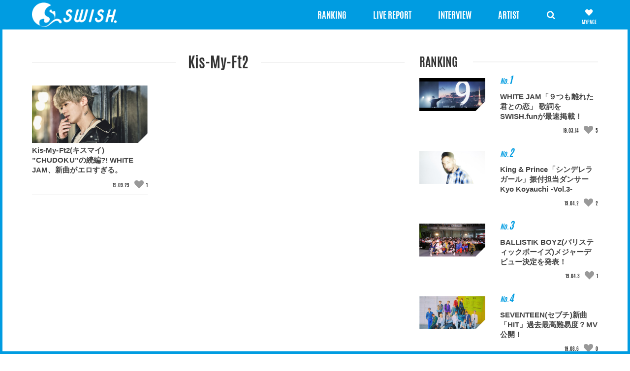

--- FILE ---
content_type: text/html; charset=UTF-8
request_url: https://www.swish.fun/archives/tag/kis-my-ft2/
body_size: 39613
content:
<!DOCTYPE html>
<html>

<head>
    <meta charset="utf-8">
	<meta http-equiv="X-UA-Compatible" content="IE=edge">
	<meta name="viewport" content="width=device-width, initial-scale=1, maximum-scale=1">
	<meta name="description" content="SWISHはイケメン男性アーティストを中心に、クリエイター、ダンサー、俳優などをフューチャー。リリース情報、ライブレポートなどSWISHならではの切り口でアーティスト性まで深く追求した音楽情報サイトです。">
	<meta name="author" content="SWISH">
	<link href="https://www.swish.fun/wp-content/themes/swish/resources/vendor/bootstrap/css/bootstrap.min.css" rel="stylesheet">
	<link href="https://www.swish.fun/wp-content/themes/swish/resources/vendor/font-awesome-4.7.0/css/font-awesome.min.css" rel="stylesheet">
	<link href="https://www.swish.fun/wp-content/themes/swish/resources/vendor/WOW-master/css/libs/animate.css" rel="stylesheet">
	<link href="https://www.swish.fun/wp-content/themes/swish/resources/vendor/slick/slick.css" rel="stylesheet">
	<link href="https://www.swish.fun/wp-content/themes/swish/resources/vendor/slick/slick-theme.css" rel="stylesheet">
	<link href="https://www.swish.fun/wp-content/themes/swish/resources/vendor/fancybox/jquery.fancybox.min.css" rel="stylesheet">
	<link rel="stylesheet" type="text/css" href="https://www.swish.fun/wp-content/themes/swish/resources/vendor/fontello/css/swish.css" />
	<link rel="stylesheet" type="text/css" href="https://www.swish.fun/wp-content/themes/swish/resources/css/ajax-auth-style.css" />

	<link rel="apple-touch-icon" sizes="180x180" href="https://www.swish.fun/wp-content/themes/swish/resources/images/icon/apple-touch-icon.png">
	<link rel="icon" type="image/png" sizes="32x32" href="https://www.swish.fun/wp-content/themes/swish/resources/images/icon/favicon-32x32.png">
	<link rel="icon" type="image/png" sizes="16x16" href="https://www.swish.fun/wp-content/themes/swish/resources/images/icon/favicon-16x16.png">
	<link rel="manifest" href="https://www.swish.fun/wp-content/themes/swish/resources/images/icon/site.webmanifest">
	<link rel="mask-icon" href="https://www.swish.fun/wp-content/themes/swish/resources/images/icon/safari-pinned-tab.svg" color="#5bbad5">
	<meta name="msapplication-TileColor" content="#da532c">
	<meta name="theme-color" content="#ffffff">
	<meta name="msapplication-TileColor" content="#da532c">
	<meta name="msapplication-config" content="https://www.swish.fun/wp-content/themes/swish/browserconfig.xml">
	<!-- Custom CSS -->
	<link rel="stylesheet" href="https://www.swish.fun/wp-content/themes/swish/resources/css/main.css" rel="stylesheet"s>
	<!-- Global site tag (gtag.js) - Google Analytics -->
	<script async src="https://www.googletagmanager.com/gtag/js?id=UA-130655685-1"></script>
	<script>
		window.dataLayer = window.dataLayer || [];
		function gtag(){dataLayer.push(arguments);}
		gtag('js', new Date());

		gtag('config', 'UA-130655685-1');
	</script>
	<script async src="//pagead2.googlesyndication.com/pagead/js/adsbygoogle.js"></script>
	<script>
		(adsbygoogle = window.adsbygoogle || []).push({
		google_ad_client: "ca-pub-1913983663607384",
		enable_page_level_ads: true
		});
	</script>
		<title>Kis-My-Ft2 | SWISH</title>
<meta name='robots' content='max-image-preview:large' />
<link rel='dns-prefetch' href='//s.w.org' />
<link rel="alternate" type="application/rss+xml" title="SWISH &raquo; フィード" href="https://www.swish.fun/feed/" />
<link rel="alternate" type="application/rss+xml" title="SWISH &raquo; コメントフィード" href="https://www.swish.fun/comments/feed/" />
<link rel="alternate" type="application/rss+xml" title="SWISH &raquo; Kis-My-Ft2 タグのフィード" href="https://www.swish.fun/archives/tag/kis-my-ft2/feed/" />
<script type="text/javascript">
window._wpemojiSettings = {"baseUrl":"https:\/\/s.w.org\/images\/core\/emoji\/13.1.0\/72x72\/","ext":".png","svgUrl":"https:\/\/s.w.org\/images\/core\/emoji\/13.1.0\/svg\/","svgExt":".svg","source":{"concatemoji":"https:\/\/www.swish.fun\/wp-includes\/js\/wp-emoji-release.min.js?ver=5.9.12"}};
/*! This file is auto-generated */
!function(e,a,t){var n,r,o,i=a.createElement("canvas"),p=i.getContext&&i.getContext("2d");function s(e,t){var a=String.fromCharCode;p.clearRect(0,0,i.width,i.height),p.fillText(a.apply(this,e),0,0);e=i.toDataURL();return p.clearRect(0,0,i.width,i.height),p.fillText(a.apply(this,t),0,0),e===i.toDataURL()}function c(e){var t=a.createElement("script");t.src=e,t.defer=t.type="text/javascript",a.getElementsByTagName("head")[0].appendChild(t)}for(o=Array("flag","emoji"),t.supports={everything:!0,everythingExceptFlag:!0},r=0;r<o.length;r++)t.supports[o[r]]=function(e){if(!p||!p.fillText)return!1;switch(p.textBaseline="top",p.font="600 32px Arial",e){case"flag":return s([127987,65039,8205,9895,65039],[127987,65039,8203,9895,65039])?!1:!s([55356,56826,55356,56819],[55356,56826,8203,55356,56819])&&!s([55356,57332,56128,56423,56128,56418,56128,56421,56128,56430,56128,56423,56128,56447],[55356,57332,8203,56128,56423,8203,56128,56418,8203,56128,56421,8203,56128,56430,8203,56128,56423,8203,56128,56447]);case"emoji":return!s([10084,65039,8205,55357,56613],[10084,65039,8203,55357,56613])}return!1}(o[r]),t.supports.everything=t.supports.everything&&t.supports[o[r]],"flag"!==o[r]&&(t.supports.everythingExceptFlag=t.supports.everythingExceptFlag&&t.supports[o[r]]);t.supports.everythingExceptFlag=t.supports.everythingExceptFlag&&!t.supports.flag,t.DOMReady=!1,t.readyCallback=function(){t.DOMReady=!0},t.supports.everything||(n=function(){t.readyCallback()},a.addEventListener?(a.addEventListener("DOMContentLoaded",n,!1),e.addEventListener("load",n,!1)):(e.attachEvent("onload",n),a.attachEvent("onreadystatechange",function(){"complete"===a.readyState&&t.readyCallback()})),(n=t.source||{}).concatemoji?c(n.concatemoji):n.wpemoji&&n.twemoji&&(c(n.twemoji),c(n.wpemoji)))}(window,document,window._wpemojiSettings);
</script>
<style type="text/css">
img.wp-smiley,
img.emoji {
	display: inline !important;
	border: none !important;
	box-shadow: none !important;
	height: 1em !important;
	width: 1em !important;
	margin: 0 0.07em !important;
	vertical-align: -0.1em !important;
	background: none !important;
	padding: 0 !important;
}
</style>
	<link rel='stylesheet' id='ajax-auth-style-css'  href='https://www.swish.fun/wp-content/themes/swish/resources/css/ajax-auth-style.css?ver=5.9.12' type='text/css' media='all' />
<link rel='stylesheet' id='wp-block-library-css'  href='https://www.swish.fun/wp-includes/css/dist/block-library/style.min.css?ver=5.9.12' type='text/css' media='all' />
<style id='global-styles-inline-css' type='text/css'>
body{--wp--preset--color--black: #000000;--wp--preset--color--cyan-bluish-gray: #abb8c3;--wp--preset--color--white: #ffffff;--wp--preset--color--pale-pink: #f78da7;--wp--preset--color--vivid-red: #cf2e2e;--wp--preset--color--luminous-vivid-orange: #ff6900;--wp--preset--color--luminous-vivid-amber: #fcb900;--wp--preset--color--light-green-cyan: #7bdcb5;--wp--preset--color--vivid-green-cyan: #00d084;--wp--preset--color--pale-cyan-blue: #8ed1fc;--wp--preset--color--vivid-cyan-blue: #0693e3;--wp--preset--color--vivid-purple: #9b51e0;--wp--preset--gradient--vivid-cyan-blue-to-vivid-purple: linear-gradient(135deg,rgba(6,147,227,1) 0%,rgb(155,81,224) 100%);--wp--preset--gradient--light-green-cyan-to-vivid-green-cyan: linear-gradient(135deg,rgb(122,220,180) 0%,rgb(0,208,130) 100%);--wp--preset--gradient--luminous-vivid-amber-to-luminous-vivid-orange: linear-gradient(135deg,rgba(252,185,0,1) 0%,rgba(255,105,0,1) 100%);--wp--preset--gradient--luminous-vivid-orange-to-vivid-red: linear-gradient(135deg,rgba(255,105,0,1) 0%,rgb(207,46,46) 100%);--wp--preset--gradient--very-light-gray-to-cyan-bluish-gray: linear-gradient(135deg,rgb(238,238,238) 0%,rgb(169,184,195) 100%);--wp--preset--gradient--cool-to-warm-spectrum: linear-gradient(135deg,rgb(74,234,220) 0%,rgb(151,120,209) 20%,rgb(207,42,186) 40%,rgb(238,44,130) 60%,rgb(251,105,98) 80%,rgb(254,248,76) 100%);--wp--preset--gradient--blush-light-purple: linear-gradient(135deg,rgb(255,206,236) 0%,rgb(152,150,240) 100%);--wp--preset--gradient--blush-bordeaux: linear-gradient(135deg,rgb(254,205,165) 0%,rgb(254,45,45) 50%,rgb(107,0,62) 100%);--wp--preset--gradient--luminous-dusk: linear-gradient(135deg,rgb(255,203,112) 0%,rgb(199,81,192) 50%,rgb(65,88,208) 100%);--wp--preset--gradient--pale-ocean: linear-gradient(135deg,rgb(255,245,203) 0%,rgb(182,227,212) 50%,rgb(51,167,181) 100%);--wp--preset--gradient--electric-grass: linear-gradient(135deg,rgb(202,248,128) 0%,rgb(113,206,126) 100%);--wp--preset--gradient--midnight: linear-gradient(135deg,rgb(2,3,129) 0%,rgb(40,116,252) 100%);--wp--preset--duotone--dark-grayscale: url('#wp-duotone-dark-grayscale');--wp--preset--duotone--grayscale: url('#wp-duotone-grayscale');--wp--preset--duotone--purple-yellow: url('#wp-duotone-purple-yellow');--wp--preset--duotone--blue-red: url('#wp-duotone-blue-red');--wp--preset--duotone--midnight: url('#wp-duotone-midnight');--wp--preset--duotone--magenta-yellow: url('#wp-duotone-magenta-yellow');--wp--preset--duotone--purple-green: url('#wp-duotone-purple-green');--wp--preset--duotone--blue-orange: url('#wp-duotone-blue-orange');--wp--preset--font-size--small: 13px;--wp--preset--font-size--medium: 20px;--wp--preset--font-size--large: 36px;--wp--preset--font-size--x-large: 42px;}.has-black-color{color: var(--wp--preset--color--black) !important;}.has-cyan-bluish-gray-color{color: var(--wp--preset--color--cyan-bluish-gray) !important;}.has-white-color{color: var(--wp--preset--color--white) !important;}.has-pale-pink-color{color: var(--wp--preset--color--pale-pink) !important;}.has-vivid-red-color{color: var(--wp--preset--color--vivid-red) !important;}.has-luminous-vivid-orange-color{color: var(--wp--preset--color--luminous-vivid-orange) !important;}.has-luminous-vivid-amber-color{color: var(--wp--preset--color--luminous-vivid-amber) !important;}.has-light-green-cyan-color{color: var(--wp--preset--color--light-green-cyan) !important;}.has-vivid-green-cyan-color{color: var(--wp--preset--color--vivid-green-cyan) !important;}.has-pale-cyan-blue-color{color: var(--wp--preset--color--pale-cyan-blue) !important;}.has-vivid-cyan-blue-color{color: var(--wp--preset--color--vivid-cyan-blue) !important;}.has-vivid-purple-color{color: var(--wp--preset--color--vivid-purple) !important;}.has-black-background-color{background-color: var(--wp--preset--color--black) !important;}.has-cyan-bluish-gray-background-color{background-color: var(--wp--preset--color--cyan-bluish-gray) !important;}.has-white-background-color{background-color: var(--wp--preset--color--white) !important;}.has-pale-pink-background-color{background-color: var(--wp--preset--color--pale-pink) !important;}.has-vivid-red-background-color{background-color: var(--wp--preset--color--vivid-red) !important;}.has-luminous-vivid-orange-background-color{background-color: var(--wp--preset--color--luminous-vivid-orange) !important;}.has-luminous-vivid-amber-background-color{background-color: var(--wp--preset--color--luminous-vivid-amber) !important;}.has-light-green-cyan-background-color{background-color: var(--wp--preset--color--light-green-cyan) !important;}.has-vivid-green-cyan-background-color{background-color: var(--wp--preset--color--vivid-green-cyan) !important;}.has-pale-cyan-blue-background-color{background-color: var(--wp--preset--color--pale-cyan-blue) !important;}.has-vivid-cyan-blue-background-color{background-color: var(--wp--preset--color--vivid-cyan-blue) !important;}.has-vivid-purple-background-color{background-color: var(--wp--preset--color--vivid-purple) !important;}.has-black-border-color{border-color: var(--wp--preset--color--black) !important;}.has-cyan-bluish-gray-border-color{border-color: var(--wp--preset--color--cyan-bluish-gray) !important;}.has-white-border-color{border-color: var(--wp--preset--color--white) !important;}.has-pale-pink-border-color{border-color: var(--wp--preset--color--pale-pink) !important;}.has-vivid-red-border-color{border-color: var(--wp--preset--color--vivid-red) !important;}.has-luminous-vivid-orange-border-color{border-color: var(--wp--preset--color--luminous-vivid-orange) !important;}.has-luminous-vivid-amber-border-color{border-color: var(--wp--preset--color--luminous-vivid-amber) !important;}.has-light-green-cyan-border-color{border-color: var(--wp--preset--color--light-green-cyan) !important;}.has-vivid-green-cyan-border-color{border-color: var(--wp--preset--color--vivid-green-cyan) !important;}.has-pale-cyan-blue-border-color{border-color: var(--wp--preset--color--pale-cyan-blue) !important;}.has-vivid-cyan-blue-border-color{border-color: var(--wp--preset--color--vivid-cyan-blue) !important;}.has-vivid-purple-border-color{border-color: var(--wp--preset--color--vivid-purple) !important;}.has-vivid-cyan-blue-to-vivid-purple-gradient-background{background: var(--wp--preset--gradient--vivid-cyan-blue-to-vivid-purple) !important;}.has-light-green-cyan-to-vivid-green-cyan-gradient-background{background: var(--wp--preset--gradient--light-green-cyan-to-vivid-green-cyan) !important;}.has-luminous-vivid-amber-to-luminous-vivid-orange-gradient-background{background: var(--wp--preset--gradient--luminous-vivid-amber-to-luminous-vivid-orange) !important;}.has-luminous-vivid-orange-to-vivid-red-gradient-background{background: var(--wp--preset--gradient--luminous-vivid-orange-to-vivid-red) !important;}.has-very-light-gray-to-cyan-bluish-gray-gradient-background{background: var(--wp--preset--gradient--very-light-gray-to-cyan-bluish-gray) !important;}.has-cool-to-warm-spectrum-gradient-background{background: var(--wp--preset--gradient--cool-to-warm-spectrum) !important;}.has-blush-light-purple-gradient-background{background: var(--wp--preset--gradient--blush-light-purple) !important;}.has-blush-bordeaux-gradient-background{background: var(--wp--preset--gradient--blush-bordeaux) !important;}.has-luminous-dusk-gradient-background{background: var(--wp--preset--gradient--luminous-dusk) !important;}.has-pale-ocean-gradient-background{background: var(--wp--preset--gradient--pale-ocean) !important;}.has-electric-grass-gradient-background{background: var(--wp--preset--gradient--electric-grass) !important;}.has-midnight-gradient-background{background: var(--wp--preset--gradient--midnight) !important;}.has-small-font-size{font-size: var(--wp--preset--font-size--small) !important;}.has-medium-font-size{font-size: var(--wp--preset--font-size--medium) !important;}.has-large-font-size{font-size: var(--wp--preset--font-size--large) !important;}.has-x-large-font-size{font-size: var(--wp--preset--font-size--x-large) !important;}
</style>
<link rel='stylesheet' id='dashicons-css'  href='https://www.swish.fun/wp-includes/css/dashicons.min.css?ver=5.9.12' type='text/css' media='all' />
<link rel='stylesheet' id='post-views-counter-frontend-css'  href='https://www.swish.fun/wp-content/plugins/post-views-counter/css/frontend.min.css?ver=1.4.7' type='text/css' media='all' />
<link rel='stylesheet' id='wp-members-css'  href='https://www.swish.fun/wp-content/plugins/wp-members/assets/css/forms/generic-no-float.min.css?ver=3.5.5.1' type='text/css' media='all' />
<link rel='stylesheet' id='simple-favorites-css'  href='https://www.swish.fun/wp-content/plugins/favorites/assets/css/favorites.css?ver=2.3.6' type='text/css' media='all' />
<script type='text/javascript' src='https://www.swish.fun/wp-includes/js/jquery/jquery.min.js?ver=3.6.0' id='jquery-core-js'></script>
<script type='text/javascript' src='https://www.swish.fun/wp-includes/js/jquery/jquery-migrate.min.js?ver=3.3.2' id='jquery-migrate-js'></script>
<script type='text/javascript' src='https://www.swish.fun/wp-content/themes/swish/resources/vendor/jquery/jquery.js?ver=5.9.12' id='jquery-script-js'></script>
<script type='text/javascript' src='https://www.swish.fun/wp-content/themes/swish/resources/js/jquery.validate.js?ver=5.9.12' id='validate-script-js'></script>
<script type='text/javascript' id='ajax-auth-script-js-extra'>
/* <![CDATA[ */
var ajax_auth_object = {"ajaxurl":"https:\/\/www.swish.fun\/wp-admin\/admin-ajax.php","redirecturl":"https:\/\/www.swish.fun","loadingmessage":"\u30e6\u30fc\u30b6\u30fc\u60c5\u5831\u3092\u9001\u4fe1\u3057\u3066\u3044\u307e\u3059\u3002\u304a\u5f85\u3061\u304f\u3060\u3055\u3044..."};
/* ]]> */
</script>
<script type='text/javascript' src='https://www.swish.fun/wp-content/themes/swish/resources/js/ajax-auth-script.js?ver=5.9.12' id='ajax-auth-script-js'></script>
<script type='text/javascript' id='favorites-js-extra'>
/* <![CDATA[ */
var favorites_data = {"ajaxurl":"https:\/\/www.swish.fun\/wp-admin\/admin-ajax.php","nonce":"ba4ca45b6a","favorite":"<i class=\"icon-heart unlike\"><\/i>","favorited":"<i class=\"icon-heart like\"><\/i> ","includecount":"","indicate_loading":"","loading_text":"Loading","loading_image":"","loading_image_active":"","loading_image_preload":"","cache_enabled":"1","button_options":{"button_type":"custom","custom_colors":false,"box_shadow":false,"include_count":false,"default":{"background_default":false,"border_default":false,"text_default":false,"icon_default":false,"count_default":false},"active":{"background_active":false,"border_active":false,"text_active":false,"icon_active":false,"count_active":false}},"authentication_modal_content":"<p>Please login to add favorites.<\/p>\n<p><a href=\"#\" data-favorites-modal-close>Dismiss this notice<\/a><\/p>\n","authentication_redirect":"","dev_mode":"","logged_in":"","user_id":"0","authentication_redirect_url":"https:\/\/www.swish.fun\/wp-login.php"};
/* ]]> */
</script>
<script type='text/javascript' src='https://www.swish.fun/wp-content/plugins/favorites/assets/js/favorites.min.js?ver=2.3.6' id='favorites-js'></script>
<link rel="https://api.w.org/" href="https://www.swish.fun/wp-json/" /><link rel="alternate" type="application/json" href="https://www.swish.fun/wp-json/wp/v2/tags/514" /><link rel="EditURI" type="application/rsd+xml" title="RSD" href="https://www.swish.fun/xmlrpc.php?rsd" />
<link rel="wlwmanifest" type="application/wlwmanifest+xml" href="https://www.swish.fun/wp-includes/wlwmanifest.xml" /> 
<meta name="generator" content="WordPress 5.9.12" />
</head>
<body>
    <section class="main">
    	<header class="header">
		    <div class="header-navbar" id="top32">
		        <nav class="navbar navbar-inverse"  role="navigation">
		            <div class="container">
		                <div class="navbar-collapse1" >
		                    <div class="logo">
		                        										<a href="https://www.swish.fun"><img src="https://www.swish.fun/wp-content/uploads/2019/01/cropped-logo.png"></a>
												                    </div>
							<div class="main-nav"><ul id="menu" class="nav navbar-nav ed-ul"><li id="menu-item-210" class="menu-item menu-item-type-post_type menu-item-object-page menu-item-210"><a href="https://www.swish.fun/ranking/">RANKING</a></li>
<li id="menu-item-2866" class="menu-item menu-item-type-post_type menu-item-object-page menu-item-2866"><a href="https://www.swish.fun/livereport/">LIVE REPORT</a></li>
<li id="menu-item-2867" class="menu-item menu-item-type-post_type menu-item-object-page menu-item-2867"><a href="https://www.swish.fun/interview/">INTERVIEW</a></li>
<li id="menu-item-161" class="menu-item menu-item-type-custom menu-item-object-custom menu-item-has-children menu-item-161"><a href="https://swish.fun/artist">ARTIST</a>
<ul class="sub-menu">
	<li id="menu-item-162" class="menu-item menu-item-type-taxonomy menu-item-object-artist_category menu-item-162"><a href="https://www.swish.fun/archives/artist-category/artists/">アーティスト</a></li>
	<li id="menu-item-165" class="menu-item menu-item-type-taxonomy menu-item-object-artist_category menu-item-165"><a href="https://www.swish.fun/archives/artist-category/creator/">クリエイター</a></li>
	<li id="menu-item-168" class="menu-item menu-item-type-taxonomy menu-item-object-artist_category menu-item-168"><a href="https://www.swish.fun/archives/artist-category/dancer/">ダンサー</a></li>
	<li id="menu-item-171" class="menu-item menu-item-type-taxonomy menu-item-object-artist_category menu-item-171"><a href="https://www.swish.fun/archives/artist-category/actors/">俳優</a></li>
</ul>
</li>
</ul></div>
		                    <ul class="header-icon ed-ul">
		                        <li>
		                            <div class="navbar-header">
		                                <button type="button" class="navbar-toggle" id="btn-toggle">
		                                    <span class="sr-only">Toggle navigation</span>
		                                    <span class="icon-bar top-bar"></span>
		                                    <span class="icon-bar middle-bar"></span>
		                                    <span class="icon-bar bottom-bar"></span>
		                                </button>
		                            </div>
		                        </li>
		                        <li><a href="javascript:void" id="click-search"><i class="icon-search" ></i></a>
		                            <div class="box-search" id="top97">
		                                <form action="https://www.swish.fun/" method="get">
    <div class="input-group">
        <input type="text" class="form-control" name="s" id="search" placeholder="検索したいキーワードを入力してください" value="">
        <div class="input-group-btn">
            <button class="btn btn-default" type="submit" id="search-submit">
                <i class="glyphicon glyphicon-search"></i>
            </button>
        </div>
    </div>
</form>										<h3>Hot Words</h3>
										<ul>													<li><a href="https://www.swish.fun/archives/tag/anfiny/">#ANFiNY</a></li>
																										<li><a href="https://www.swish.fun/archives/tag/ak-69/">#AK-69</a></li>
													</ul>		                                
		                            </div>
		                        </li>
		                        <li class="ed-icon-heart">
																				<!-- <a href="javascript:void(0)" class="not-logged-in login_button" data-id="show_login" ><i class="icon-heart unlike"></i></a> -->
											<a href="https://www.swish.fun/member-register" class="not-logged-in"><i class="icon-heart"></i></a>
																				
								</li>
		                    </ul>
		                </div>
		            </div>
		        </nav>
		    </div>
		</header>

		<div class="border-body">
		    <div class="body-top"></div>
		    <div class="body-right"></div>
		    <div class="body-left"></div>
		    <div class="body-bottom"></div>
		</div>    
    <section class="wrapper">
        <section class="grid-news livereport-page mt-80">
            <div class="container">
                <div class="row">
                    <div class="col-md-8 col-sm-8">
    <div class="title-page">
        <h2 class="page-title">Kis-My-Ft2</h2>    </div>
    <div class="row ed-col-row">
        <div class="col-xs-12">
            <div class="grid">
                <div class="grid-sizer">
                </div>
                                            <div class="grid-item ">
                                
                                <div class="box-news heightLine-1">
                                                                                <a class="img-news" href="https://www.swish.fun/archives/4855/">
                                                <img width="400" height="200" src="https://www.swish.fun/wp-content/uploads/2019/09/写真１_1200-400x200.jpg" class="img-responsive d-inline-block wp-post-image" alt="" srcset="https://www.swish.fun/wp-content/uploads/2019/09/写真１_1200-400x200.jpg 400w, https://www.swish.fun/wp-content/uploads/2019/09/写真１_1200-300x150.jpg 300w, https://www.swish.fun/wp-content/uploads/2019/09/写真１_1200-768x384.jpg 768w, https://www.swish.fun/wp-content/uploads/2019/09/写真１_1200-1024x512.jpg 1024w, https://www.swish.fun/wp-content/uploads/2019/09/写真１_1200-800x400.jpg 800w, https://www.swish.fun/wp-content/uploads/2019/09/写真１_1200.jpg 1200w" sizes="(max-width: 400px) 100vw, 400px" />                                            </a>
                                                                                <a class="title-news" href="https://www.swish.fun/archives/4855/">
                                        Kis-My-Ft2(キスマイ) ”CHUDOKU”の続編?! WHITE JAM、新曲がエロすぎる。                                    </a>
                                    <div class="text-right post-meta">
                                        <p class="post-meta-date">
                                            19.09.29                                                                                                <!-- <span class="not-logged-in login_button" data-id="show_login" ><i class="icon-heart unlike"></i></span> -->
                                                    <a href="https://www.swish.fun/member-register" class="not-logged-in"><i class="icon-heart"></i></a>
                                                    <span class="favourite-count"><span data-favorites-post-count-id="4855" data-siteid="">1</span></span>                                        </p>
                                    </div>
                                </div>
                            </div>
                                        
            </div>
        </div>
    </div>
        <div class="row hidden-sm hidden-xs">
        <div class="col-sm-12">
            
        </div>
    </div>
</div>                    <div class="col-md-4 col-sm-4">
		<div class="ranking-wrapper">
		<div class="ranking-page">
			<div class="title-right">
				<h2>Ranking</h2>
			</div>
		</div>
		<div class="news-asside">
						<div class="box-news-asside-wrapper">					<div class="box-news-asside row">
						<a class="img-asside col-md-5 col-xs-6" href="https://www.swish.fun/archives/3370/"><img width="400" height="200" src="https://www.swish.fun/wp-content/uploads/2019/03/S__21921805_600-400x200.jpg" class="attachment-post-home size-post-home wp-post-image" alt="" loading="lazy" srcset="https://www.swish.fun/wp-content/uploads/2019/03/S__21921805_600-400x200.jpg 400w, https://www.swish.fun/wp-content/uploads/2019/03/S__21921805_600-300x150.jpg 300w, https://www.swish.fun/wp-content/uploads/2019/03/S__21921805_600-768x384.jpg 768w, https://www.swish.fun/wp-content/uploads/2019/03/S__21921805_600-1024x512.jpg 1024w, https://www.swish.fun/wp-content/uploads/2019/03/S__21921805_600-800x400.jpg 800w, https://www.swish.fun/wp-content/uploads/2019/03/S__21921805_600.jpg 1200w" sizes="(max-width: 400px) 100vw, 400px" /></a>
						<div class="title-news-asside col-md-7 col-xs-6">
							<ul>
								<li>No.<span>1</span></li>
							</ul>
							<a href="https://www.swish.fun/archives/3370/" class="desc-news-asside">
								WHITE JAM「９つも離れた君との恋」 歌詞をSWISH.funが最速掲載！							</a>
							<p class="post-meta-date">
								<span class="d-inline-block">19.03.14</span>
																		<!-- <span class="not-logged-in login_button" data-id="show_login" ><i class="icon-heart unlike"></i></span> -->
										<a href="https://www.swish.fun/member-register" class="not-logged-in"><i class="icon-heart"></i></a>
										<span class="favourite-count"><span data-favorites-post-count-id="3370" data-siteid="">5</span></span>							</p>
						</div>
					</div>
			</div><div class="box-news-asside-wrapper">					<div class="box-news-asside row">
						<a class="img-asside col-md-5 col-xs-6" href="https://www.swish.fun/archives/3638/"><img width="400" height="200" src="https://www.swish.fun/wp-content/uploads/2019/03/KYO_1200-400x200.jpg" class="attachment-post-home size-post-home wp-post-image" alt="" loading="lazy" srcset="https://www.swish.fun/wp-content/uploads/2019/03/KYO_1200-400x200.jpg 400w, https://www.swish.fun/wp-content/uploads/2019/03/KYO_1200-300x150.jpg 300w, https://www.swish.fun/wp-content/uploads/2019/03/KYO_1200-768x384.jpg 768w, https://www.swish.fun/wp-content/uploads/2019/03/KYO_1200-1024x512.jpg 1024w, https://www.swish.fun/wp-content/uploads/2019/03/KYO_1200-800x400.jpg 800w, https://www.swish.fun/wp-content/uploads/2019/03/KYO_1200.jpg 1200w" sizes="(max-width: 400px) 100vw, 400px" /></a>
						<div class="title-news-asside col-md-7 col-xs-6">
							<ul>
								<li>No.<span>2</span></li>
							</ul>
							<a href="https://www.swish.fun/archives/3638/" class="desc-news-asside">
								King &#038; Prince「シンデレラガール」振付担当ダンサーKyo Koyauchi -Vol.3-							</a>
							<p class="post-meta-date">
								<span class="d-inline-block">19.04.2</span>
																		<!-- <span class="not-logged-in login_button" data-id="show_login" ><i class="icon-heart unlike"></i></span> -->
										<a href="https://www.swish.fun/member-register" class="not-logged-in"><i class="icon-heart"></i></a>
										<span class="favourite-count"><span data-favorites-post-count-id="3638" data-siteid="">2</span></span>							</p>
						</div>
					</div>
			</div><div class="box-news-asside-wrapper">					<div class="box-news-asside row">
						<a class="img-asside col-md-5 col-xs-6" href="https://www.swish.fun/archives/3673/"><img width="400" height="200" src="https://www.swish.fun/wp-content/uploads/2019/04/48161_2_1200-400x200.jpg" class="attachment-post-home size-post-home wp-post-image" alt="" loading="lazy" srcset="https://www.swish.fun/wp-content/uploads/2019/04/48161_2_1200-400x200.jpg 400w, https://www.swish.fun/wp-content/uploads/2019/04/48161_2_1200-300x150.jpg 300w, https://www.swish.fun/wp-content/uploads/2019/04/48161_2_1200-768x384.jpg 768w, https://www.swish.fun/wp-content/uploads/2019/04/48161_2_1200-1024x512.jpg 1024w, https://www.swish.fun/wp-content/uploads/2019/04/48161_2_1200-800x400.jpg 800w, https://www.swish.fun/wp-content/uploads/2019/04/48161_2_1200.jpg 1200w" sizes="(max-width: 400px) 100vw, 400px" /></a>
						<div class="title-news-asside col-md-7 col-xs-6">
							<ul>
								<li>No.<span>3</span></li>
							</ul>
							<a href="https://www.swish.fun/archives/3673/" class="desc-news-asside">
								BALLISTIK BOYZ(バリスティックボーイズ)メジャーデビュー決定を発表！							</a>
							<p class="post-meta-date">
								<span class="d-inline-block">19.04.3</span>
																		<!-- <span class="not-logged-in login_button" data-id="show_login" ><i class="icon-heart unlike"></i></span> -->
										<a href="https://www.swish.fun/member-register" class="not-logged-in"><i class="icon-heart"></i></a>
										<span class="favourite-count"><span data-favorites-post-count-id="3673" data-siteid="">1</span></span>							</p>
						</div>
					</div>
			</div><div class="box-news-asside-wrapper">					<div class="box-news-asside row">
						<a class="img-asside col-md-5 col-xs-6" href="https://www.swish.fun/archives/4806/"><img width="400" height="200" src="https://www.swish.fun/wp-content/uploads/2019/08/EBMkW0CUcAAb5EZ_1200-400x200.jpg" class="attachment-post-home size-post-home wp-post-image" alt="" loading="lazy" srcset="https://www.swish.fun/wp-content/uploads/2019/08/EBMkW0CUcAAb5EZ_1200-400x200.jpg 400w, https://www.swish.fun/wp-content/uploads/2019/08/EBMkW0CUcAAb5EZ_1200-300x150.jpg 300w, https://www.swish.fun/wp-content/uploads/2019/08/EBMkW0CUcAAb5EZ_1200-768x384.jpg 768w, https://www.swish.fun/wp-content/uploads/2019/08/EBMkW0CUcAAb5EZ_1200-1024x512.jpg 1024w, https://www.swish.fun/wp-content/uploads/2019/08/EBMkW0CUcAAb5EZ_1200-800x400.jpg 800w, https://www.swish.fun/wp-content/uploads/2019/08/EBMkW0CUcAAb5EZ_1200.jpg 1200w" sizes="(max-width: 400px) 100vw, 400px" /></a>
						<div class="title-news-asside col-md-7 col-xs-6">
							<ul>
								<li>No.<span>4</span></li>
							</ul>
							<a href="https://www.swish.fun/archives/4806/" class="desc-news-asside">
								SEVENTEEN(セブチ)新曲「HIT」過去最高難易度？MV公開！							</a>
							<p class="post-meta-date">
								<span class="d-inline-block">19.08.6</span>
																		<!-- <span class="not-logged-in login_button" data-id="show_login" ><i class="icon-heart unlike"></i></span> -->
										<a href="https://www.swish.fun/member-register" class="not-logged-in"><i class="icon-heart"></i></a>
										<span class="favourite-count"><span data-favorites-post-count-id="4806" data-siteid="">0</span></span>							</p>
						</div>
					</div>
			</div><div class="box-news-asside-wrapper">					<div class="box-news-asside row">
						<a class="img-asside col-md-5 col-xs-6" href="https://www.swish.fun/archives/4855/"><img width="400" height="200" src="https://www.swish.fun/wp-content/uploads/2019/09/写真１_1200-400x200.jpg" class="attachment-post-home size-post-home wp-post-image" alt="" loading="lazy" srcset="https://www.swish.fun/wp-content/uploads/2019/09/写真１_1200-400x200.jpg 400w, https://www.swish.fun/wp-content/uploads/2019/09/写真１_1200-300x150.jpg 300w, https://www.swish.fun/wp-content/uploads/2019/09/写真１_1200-768x384.jpg 768w, https://www.swish.fun/wp-content/uploads/2019/09/写真１_1200-1024x512.jpg 1024w, https://www.swish.fun/wp-content/uploads/2019/09/写真１_1200-800x400.jpg 800w, https://www.swish.fun/wp-content/uploads/2019/09/写真１_1200.jpg 1200w" sizes="(max-width: 400px) 100vw, 400px" /></a>
						<div class="title-news-asside col-md-7 col-xs-6">
							<ul>
								<li>No.<span>5</span></li>
							</ul>
							<a href="https://www.swish.fun/archives/4855/" class="desc-news-asside">
								Kis-My-Ft2(キスマイ) ”CHUDOKU”の続編?! WHITE JAM、新曲がエロすぎる。							</a>
							<p class="post-meta-date">
								<span class="d-inline-block">19.09.29</span>
																		<!-- <span class="not-logged-in login_button" data-id="show_login" ><i class="icon-heart unlike"></i></span> -->
										<a href="https://www.swish.fun/member-register" class="not-logged-in"><i class="icon-heart"></i></a>
										<span class="favourite-count"><span data-favorites-post-count-id="4855" data-siteid="">1</span></span>							</p>
						</div>
					</div>
			</div>			<div class="btn-more">
				<a href="https://www.swish.fun/ranking">More</a>
			</div>
					</div>
	</div>
		</div>                </div>
            </div>
        </section>

        <section class="breakcrumb-page">
            <div class="container-fluid">
                <div class="row">
                    <div class="col-sm-12 padding-0">
                        <ol class="breadcrumb">
                            <li><a href="#">Home</a></li>
                            <li class="active"><span>Kis-My-Ft2</span></li>
                        </ol>
                    </div>
                </div>
            </div>
        </section>
        
    </section>
        <footer>
			<form id="login" class="ajax-auth" action="login" method="post">
    <h3><span>ログイン</span><span id="pop_signup" >新規登録</span></h3>
    <p class="status"></p>  
    <div class="form-wrap">
        <input type="hidden" id="security" name="security" value="841c574a77" /><input type="hidden" name="_wp_http_referer" value="/archives/tag/kis-my-ft2/" />  
        <p><input id="username" type="text" class="required" name="username" placeholder="ユーザー名またはメールアドレス"></p>
        <p><input id="password" type="password" class="required" name="password" placeholder="Password"></p>
        <p><a class="text-link" href="https://www.swish.fun/member-password-lost">パスワードを忘れた方はこちら</a></p>
        <p><input class="submit_button" type="submit" value="Login"></p>
    </div>
    <a class="close" href=""><i class="fa fa-times" aria-hidden="true"></i></a>
</form>
<form id="register" class="ajax-auth"  action="register" method="post">
    <h3><span id="pop_login" >ログイン</span><span>新規登録</span></h3>
    <p class="status"></p>
    <div class="form-wrap">
        <input type="hidden" id="signonsecurity" name="signonsecurity" value="2d18057959" /><input type="hidden" name="_wp_http_referer" value="/archives/tag/kis-my-ft2/" />        <p class="text-right font-size-15 mb-5">全項目必須です</p>    
        <p><input id="signonname" type="text" name="signonname" class="required" placeholder="ユーザー名"></p>
        <p><input id="registeremail" type="text" class="required email" name="Email" placeholder="Email"></p>
        <p><input id="signonpassword" type="password" class="required" name="signonpassword" placeholder="Password"></p>
        <div class="ed-chhecked">
            <label class="ed--checkbox"><span><a href="https://www.swish.fun/terms-of-service">利用規約</a></span>に同意する
                <input id="myCheckbox" checked="checked" type="checkbox">
                <span class="checkmark"></span>
            </label>
            <label class="ed--checkbox">メルマガ受信
                <input id="promotion" type="checkbox" checked="checked" >
                <span class="checkmark"></span>
            </label>
        </div>
        <button class="submit_button" type="submit" id="myButton" >新規登録</button>
    </div>
    <a class="close" href=""><i class="fa fa-times" aria-hidden="true"></i></a>
</form>
        	<div class="container">
        		<div class="top-ft">
        			<ul class="top-ft-1">
        				<li><a href="https://www.swish.fun/contact">Contact</a></li>
        				/
        				<li><a href="https://www.swish.fun/privacy-policy">Privacy Policy</a></li>
        			</ul>
        			<ul class="top-ft-2">
        				<li><a class="pd-top-3" href="https://www.instagram.com/swish.fun/"><i class="icon-instagram"></i></a></li>
        				<li><a class="pd-top-3" href="https://twitter.com/swish_fun/"><i class="icon-twitter-circled-1"></i></a></li>
        				<!-- <li><a href="#"><img class="ver-sub" src="https://www.swish.fun/wp-content/themes/swish/resources/images/icon/line.png" alt=""></a></li> -->
        			</ul>
        			<a href="javascript:void" id="top"><i class="icon-up-open"></i></a>
        		</div>
        		<div class="bot-ft">
        			<h5><a href="http://gift4xx.com/">© Gift & Co. Co., Ltd.</a></h5>
        		</div> 
        	</div>

        </footer>

	</section>
    <!-- jQuery -->
	<script src="https://www.swish.fun/wp-content/themes/swish/resources/vendor/jquery/jquery.js"></script>

	<!-- Bootstrap Core JavaScript -->
	<script src="https://www.swish.fun/wp-content/themes/swish/resources/vendor/bootstrap/js/bootstrap.min.js"></script>
	<script src="https://www.swish.fun/wp-content/themes/swish/resources/vendor/WOW-master/dist/wow.min.js"></script>
	<script src="https://www.swish.fun/wp-content/themes/swish/resources/vendor/slick/slick.js"></script>
	<script src="https://www.swish.fun/wp-content/themes/swish/resources/vendor/fancybox/jquery.fancybox.min.js"></script>
	<script src="https://www.swish.fun/wp-content/themes/swish/resources/vendor/Heightline/heightline.js"></script>
	<script src="https://www.swish.fun/wp-content/themes/swish/resources/vendor/Masonry/masonry.pkgd.min.js"></script>
	<script  type="text/javascript" src="https://www.swish.fun/wp-content/themes/swish/resources/js/main.js"></script>
	<script src="https://www.swish.fun/wp-content/themes/swish/resources/js/ajax-loadpost.js"></script>
    </body>

</html>

--- FILE ---
content_type: text/html; charset=utf-8
request_url: https://www.google.com/recaptcha/api2/aframe
body_size: 267
content:
<!DOCTYPE HTML><html><head><meta http-equiv="content-type" content="text/html; charset=UTF-8"></head><body><script nonce="uL2azzLrqk0pxj2wwvRsMw">/** Anti-fraud and anti-abuse applications only. See google.com/recaptcha */ try{var clients={'sodar':'https://pagead2.googlesyndication.com/pagead/sodar?'};window.addEventListener("message",function(a){try{if(a.source===window.parent){var b=JSON.parse(a.data);var c=clients[b['id']];if(c){var d=document.createElement('img');d.src=c+b['params']+'&rc='+(localStorage.getItem("rc::a")?sessionStorage.getItem("rc::b"):"");window.document.body.appendChild(d);sessionStorage.setItem("rc::e",parseInt(sessionStorage.getItem("rc::e")||0)+1);localStorage.setItem("rc::h",'1769116545910');}}}catch(b){}});window.parent.postMessage("_grecaptcha_ready", "*");}catch(b){}</script></body></html>